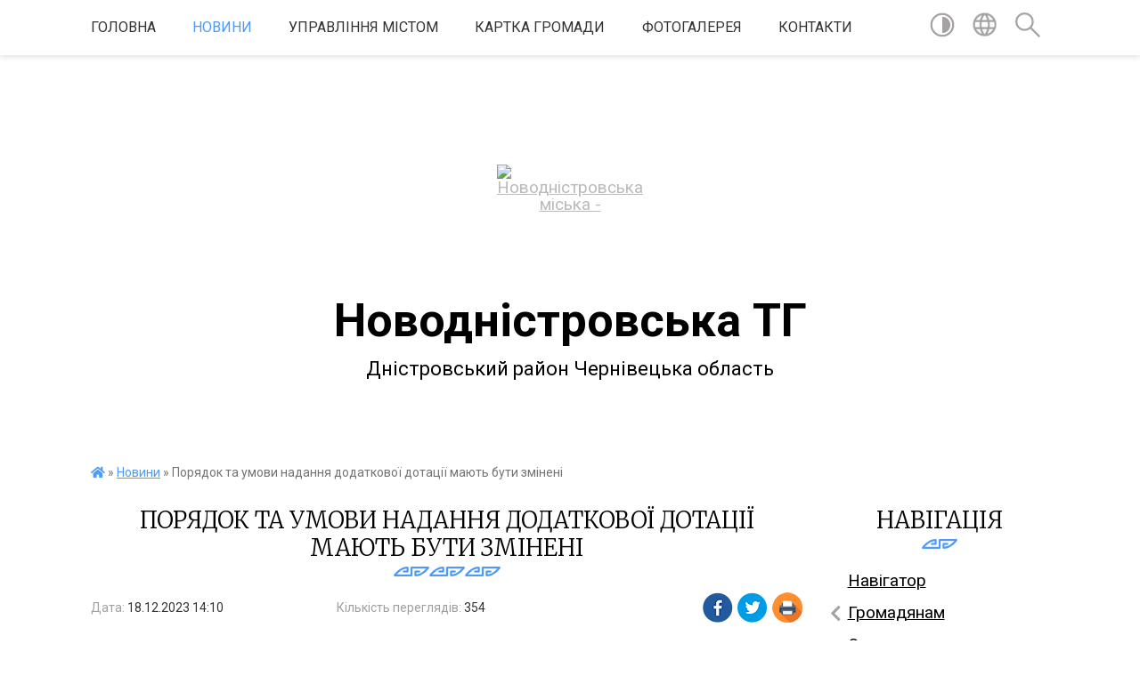

--- FILE ---
content_type: text/html; charset=UTF-8
request_url: https://novod-rada.gov.ua/news/1702901510/
body_size: 15885
content:
<!DOCTYPE html>
<html lang="uk">
<head>
	<!--[if IE]><meta http-equiv="X-UA-Compatible" content="IE=edge"><![endif]-->
	<meta charset="utf-8">
	<meta name="viewport" content="width=device-width, initial-scale=1">
	<!--[if IE]><script>
		document.createElement('header');
		document.createElement('nav');
		document.createElement('main');
		document.createElement('section');
		document.createElement('article');
		document.createElement('aside');
		document.createElement('footer');
		document.createElement('figure');
		document.createElement('figcaption');
	</script><![endif]-->
	<title>Порядок та умови надання додаткової дотації мають бути змінені | Новодністровська ТГ Дністровський район Чернівецька область</title>
	<meta name="description" content="У відповідь на лист Асоціації міст України щодо необхідності здійснення перерахунку індексів податкоспроможності місцевих бюджетів на 2023 рік у зв&amp;rsquo;язку із вилученням &amp;laquo;військового&amp;raquo; ПДФО. . Міністерство фінансів України пов">
	<meta name="keywords" content="Порядок, та, умови, надання, додаткової, дотації, мають, бути, змінені, |, Новодністровська, ТГ, Дністровський, район, Чернівецька, область">

	
		<meta property="og:image" content="https://rada.info/upload/users_files/05398510/2ed5fa9bb2767db32155624e9572742d.jpg">
	<meta property="og:image:width" content="200">
	<meta property="og:image:height" content="120">
			<meta property="og:title" content="Порядок та умови надання додаткової дотації мають бути змінені">
			<meta property="og:description" content="У відповідь на лист Асоціації міст України щодо необхідності здійснення перерахунку індексів податкоспроможності місцевих бюджетів на 2023 рік у зв&amp;rsquo;язку із вилученням &amp;laquo;військового&amp;raquo; ПДФО">
			<meta property="og:type" content="article">
	<meta property="og:url" content="https://novod-rada.gov.ua/news/1702901510/">
		
		<link rel="apple-touch-icon" sizes="57x57" href="https://gromada.org.ua/apple-icon-57x57.png">
	<link rel="apple-touch-icon" sizes="60x60" href="https://gromada.org.ua/apple-icon-60x60.png">
	<link rel="apple-touch-icon" sizes="72x72" href="https://gromada.org.ua/apple-icon-72x72.png">
	<link rel="apple-touch-icon" sizes="76x76" href="https://gromada.org.ua/apple-icon-76x76.png">
	<link rel="apple-touch-icon" sizes="114x114" href="https://gromada.org.ua/apple-icon-114x114.png">
	<link rel="apple-touch-icon" sizes="120x120" href="https://gromada.org.ua/apple-icon-120x120.png">
	<link rel="apple-touch-icon" sizes="144x144" href="https://gromada.org.ua/apple-icon-144x144.png">
	<link rel="apple-touch-icon" sizes="152x152" href="https://gromada.org.ua/apple-icon-152x152.png">
	<link rel="apple-touch-icon" sizes="180x180" href="https://gromada.org.ua/apple-icon-180x180.png">
	<link rel="icon" type="image/png" sizes="192x192"  href="https://gromada.org.ua/android-icon-192x192.png">
	<link rel="icon" type="image/png" sizes="32x32" href="https://gromada.org.ua/favicon-32x32.png">
	<link rel="icon" type="image/png" sizes="96x96" href="https://gromada.org.ua/favicon-96x96.png">
	<link rel="icon" type="image/png" sizes="16x16" href="https://gromada.org.ua/favicon-16x16.png">
	<link rel="manifest" href="https://gromada.org.ua/manifest.json">
	<meta name="msapplication-TileColor" content="#ffffff">
	<meta name="msapplication-TileImage" content="https://gromada.org.ua/ms-icon-144x144.png">
	<meta name="theme-color" content="#ffffff">
	
	
		<meta name="robots" content="">
	
	<link href="https://fonts.googleapis.com/css?family=Merriweather:300|Roboto:400,400i,700,700i&amp;subset=cyrillic-ext" rel="stylesheet">

    <link rel="preload" href="https://cdnjs.cloudflare.com/ajax/libs/font-awesome/5.9.0/css/all.min.css" as="style">
	<link rel="stylesheet" href="https://cdnjs.cloudflare.com/ajax/libs/font-awesome/5.9.0/css/all.min.css" integrity="sha512-q3eWabyZPc1XTCmF+8/LuE1ozpg5xxn7iO89yfSOd5/oKvyqLngoNGsx8jq92Y8eXJ/IRxQbEC+FGSYxtk2oiw==" crossorigin="anonymous" referrerpolicy="no-referrer" />
    
	<link rel="preload" href="//gromada.org.ua/themes/pattern/css/styles_vip.css?v=2.38" as="style">
	<link rel="stylesheet" href="//gromada.org.ua/themes/pattern/css/styles_vip.css?v=2.38">
	<link rel="stylesheet" href="//gromada.org.ua/themes/pattern/css/61267/theme_vip.css?v=1768966727">
	
		<!--[if lt IE 9]>
	<script src="https://oss.maxcdn.com/html5shiv/3.7.2/html5shiv.min.js"></script>
	<script src="https://oss.maxcdn.com/respond/1.4.2/respond.min.js"></script>
	<![endif]-->
	<!--[if gte IE 9]>
	<style type="text/css">
		.gradient { filter: none; }
	</style>
	<![endif]-->

</head>
<body class=" right">

	<a href="#top_menu" class="skip-link link" aria-label="Перейти до головного меню (Alt+1)" accesskey="1">Перейти до головного меню (Alt+1)</a>
	<a href="#left_menu" class="skip-link link" aria-label="Перейти до бічного меню (Alt+2)" accesskey="2">Перейти до бічного меню (Alt+2)</a>
    <a href="#main_content" class="skip-link link" aria-label="Перейти до головного вмісту (Alt+3)" accesskey="3">Перейти до текстового вмісту (Alt+3)</a>




	
	<section class="top_nav">
		<div class="wrap">
			<div class="row">
				<div class="grid-80">
					<nav class="main_menu" id="top_menu">
						<ul>
														<li class=" has-sub">
								<a href="https://novod-rada.gov.ua/main/">Головна</a>
																<button onclick="return show_next_level(this);" aria-label="Показати підменю"></button>
																								<ul>
																		<li>
										<a href="https://novod-rada.gov.ua/mapa-sajtu-11-13-30-12-01-2023/">Мапа сайту</a>
																													</li>
																										</ul>
															</li>
														<li class="active">
								<a href="https://novod-rada.gov.ua/news/">Новини</a>
																							</li>
														<li class=" has-sub">
								<a href="https://novod-rada.gov.ua/golova-gromadi-13-14-35-23-03-2019/">Управління містом</a>
																<button onclick="return show_next_level(this);" aria-label="Показати підменю"></button>
																								<ul>
																		<li class="has-sub">
										<a href="https://novod-rada.gov.ua/miskij-golova-10-48-13-16-01-2023/">Міський голова</a>
																				<button onclick="return show_next_level(this);" aria-label="Показати підменю"></button>
																														<ul>
																						<li>
												<a href="https://novod-rada.gov.ua/rozporyadzhennya-miskogo-golovi-10-52-54-16-01-2023/">Розпорядження міського голови</a>
											</li>
																						<li>
												<a href="https://novod-rada.gov.ua/zvituvannya-11-04-51-16-01-2023/">Звітування</a>
											</li>
																						<li>
												<a href="https://novod-rada.gov.ua/vidznaki-miskogo-golovi-09-29-20-16-12-2025/">Відзнаки міського голови</a>
											</li>
																																</ul>
																			</li>
																		<li class="has-sub">
										<a href="https://novod-rada.gov.ua/miska-rada-deputatskij-korpus-11-06-04-16-01-2023/">Міська рада, депутатський корпус</a>
																				<button onclick="return show_next_level(this);" aria-label="Показати підменю"></button>
																														<ul>
																						<li>
												<a href="https://novod-rada.gov.ua/postijni-deputatski-komisii-12-10-51-16-01-2023/">Постійні депутатські комісії</a>
											</li>
																						<li>
												<a href="https://novod-rada.gov.ua/plenarni-zasidannya-novodnistrovskoi-miskoi-radi-viii-sklikannya-12-12-45-16-01-2023/">Пленарні засідання Новодністровської міської ради VIII скликання</a>
											</li>
																																</ul>
																			</li>
																		<li class="has-sub">
										<a href="https://novod-rada.gov.ua/vikonavchij-komitet-miskoi-radi-11-06-51-16-01-2023/">Виконавчий комітет міської ради</a>
																				<button onclick="return show_next_level(this);" aria-label="Показати підменю"></button>
																														<ul>
																						<li>
												<a href="https://novod-rada.gov.ua/postijni-komisii-12-39-49-16-01-2023/">Постійні комісії</a>
											</li>
																						<li>
												<a href="https://novod-rada.gov.ua/grafik-zasidan-vikonkomu-ta-opriljudnennya-robochih-dokumentiv-12-41-30-16-01-2023/">Графік засідань виконкому та оприлюднення робочих документів</a>
											</li>
																																</ul>
																			</li>
																										</ul>
															</li>
														<li class=" has-sub">
								<a href="https://novod-rada.gov.ua/structure/">Картка громади</a>
																<button onclick="return show_next_level(this);" aria-label="Показати підменю"></button>
																								<ul>
																		<li>
										<a href="https://novod-rada.gov.ua/simvolika-novodnistrovskoi-tg-17-16-36-02-03-2023/">Символіка Новодністровської ТГ</a>
																													</li>
																		<li>
										<a href="https://novod-rada.gov.ua/pro-misto-11-58-59-02-06-2022/">Паспортизація Новодністровської ТГ</a>
																													</li>
																		<li class="has-sub">
										<a href="https://novod-rada.gov.ua/osobistosti-10-29-44-09-12-2022/">Особистості</a>
																				<button onclick="return show_next_level(this);" aria-label="Показати підменю"></button>
																														<ul>
																						<li>
												<a href="https://novod-rada.gov.ua/voni-polyagli-za-ukrainu-16-41-12-11-01-2023/">Вони полягли за Україну</a>
											</li>
																						<li>
												<a href="https://novod-rada.gov.ua/pochesni-gromadyani-mnovodnistrovsk-15-30-37-16-01-2023/">Почесні громадяни м.Новодністровськ</a>
											</li>
																						<li>
												<a href="https://novod-rada.gov.ua/zagalnonacionalna-hvilina-movchannya-15-05-26-06-08-2025/">Загальнонаціональна хвилина мовчання</a>
											</li>
																																</ul>
																			</li>
																		<li>
										<a href="https://novod-rada.gov.ua/mista-pobratimi-13-53-26-31-05-2023/">Міста - побратими</a>
																													</li>
																										</ul>
															</li>
														<li class=" has-sub">
								<a href="javascript:;">Фотогалерея</a>
																<button onclick="return show_next_level(this);" aria-label="Показати підменю"></button>
																								<ul>
																		<li>
										<a href="https://novod-rada.gov.ua/podii-u-svitlinah-16-52-49-20-02-2023/">Події у світлинах</a>
																													</li>
																										</ul>
															</li>
														<li class="">
								<a href="https://novod-rada.gov.ua/feedback/">Контакти</a>
																							</li>
													</ul>
					</nav>
					&nbsp;
					<button class="menu-button" id="open-button"><i class="fas fa-bars"></i> Меню сайту</button>
				</div>
				<div class="grid-20">
					<nav class="special_menu">
						<ul>
															<li class="alt_link"><a href="#" title="Версія для людей з вадами зору" onclick="return set_special('90a7fe7a621ae134aa840b4c28b0137a8d9a6605');"><img class="svg ico" src="//gromada.org.ua/themes/pattern/img/ico/contrast_ico.svg"></a></li>
								<li class="translate_link"><a href="#" class="show_translate" title="Відкрити перекладач"><img class="svg ico" src="//gromada.org.ua/themes/pattern/img/ico/world_ico.svg"></a></li>
								<li><a href="#" class="show_search" title="Показати поле для пошуку"><img class="svg ico" src="//gromada.org.ua/themes/pattern/img/ico/search_ico.svg"></a></li>
													</ul>
					</nav>
					<form action="https://novod-rada.gov.ua/search/" class="search_form">
						<input type="text" name="q" value="" placeholder="Пошук..." aria-label="Введіть пошукову фразу" required>
						<button type="submit" name="search" value="y" aria-label="Здійснити пошук"><i class="fa fa-search"></i></button>
					</form>
					<div class="translate_block">
						<div id="google_translate_element"></div>
					</div>
				</div>
				<div class="clearfix"></div>
			</div>
		</div>
	</section>

	<header>
		<div class="wrap">
			<div class="logo">
				<a href="https://novod-rada.gov.ua/" id="logo" class="form_0">
					<img src="https://rada.info/upload/users_files/05398510/gerb/800px-Coat_of_Arms_of_Novodnistrovsk.svg.png" alt="Новодністровська міська - ">
				</a>
			</div>
			<div class="title">
				<div class="slogan_1">Новодністровська ТГ</div><br>
				<div class="slogan_2">Дністровський район Чернівецька область</div>
			</div>
		</div>
	</header>

	<div class="wrap">
				
		<section class="bread_crumbs">
		<div xmlns:v="http://rdf.data-vocabulary.org/#"><a href="https://novod-rada.gov.ua/" title="Головна сторінка"><i class="fas fa-home"></i></a> &raquo; <a href="https://novod-rada.gov.ua/news/" aria-current="page">Новини</a>  &raquo; <span>Порядок та умови надання додаткової дотації мають бути змінені</span></div>
	</section>
	
	<section class="center_block">
		<div class="row">
			<div class="grid-25 fr">
				<aside>
				
									
					<div class="sidebar_title" id="left_menu">Навігація</div>
					
					<nav class="sidebar_menu">
						<ul>
														<li class="">
								<a href="https://novod-rada.gov.ua/navigator-16-27-10-20-02-2023/">Навігатор</a>
																							</li>
														<li class=" has-sub">
								<a href="https://novod-rada.gov.ua/zagalna-informaciya-12-56-59-23-03-2019/">Громадянам</a>
																<button onclick="return show_next_level(this);" aria-label="Показати підменю"></button>
																								<ul>
																		<li class=" has-sub">
										<a href="https://novod-rada.gov.ua/cnap-11-44-19-21-10-2022/">Управління ЦНАП</a>
																				<button onclick="return show_next_level(this);" aria-label="Показати підменю"></button>
																														<ul>
																						<li><a href="https://novod-rada.gov.ua/perelik-administrativnih-poslug-yaki-nadajutsya-cherez-cnap-novodnistrovskoi-miskoi-radi-09-33-34-21-03-2024/">Перелік адміністративних послуг</a></li>
																						<li><a href="https://novod-rada.gov.ua/upravlinnya-cnap-16-21-43-28-01-2025/">Структура Управління ЦНАП</a></li>
																																</ul>
																			</li>
																		<li class="">
										<a href="https://novod-rada.gov.ua/zvernennya-gromadyan-11-45-44-21-10-2022/">Корисна інформація для практичного використання</a>
																													</li>
																		<li class=" has-sub">
										<a href="https://novod-rada.gov.ua/gromadyanam-13-27-05-11-01-2023/">Рада з питань ВПО</a>
																				<button onclick="return show_next_level(this);" aria-label="Показати підменю"></button>
																														<ul>
																						<li><a href="https://novod-rada.gov.ua/dokumenti-radi-z-pitan-vpo-09-38-50-21-03-2024/">Документи Ради з питань ВПО</a></li>
																																</ul>
																			</li>
																		<li class=" has-sub">
										<a href="https://novod-rada.gov.ua/dostup-do-publichnoi-informacii-15-13-41-11-01-2023/">Доступ до публічної інформації</a>
																				<button onclick="return show_next_level(this);" aria-label="Показати підменю"></button>
																														<ul>
																						<li><a href="https://novod-rada.gov.ua/zviti-schodo-rozglyadu-zapitiv-na-dostup-do-publichnoi-informacii-16-57-28-20-01-2026/">Звіти щодо розгляду запитів на доступ до публічної інформації</a></li>
																																</ul>
																			</li>
																		<li class="">
										<a href="https://novod-rada.gov.ua/rada-bezbarernosti-16-19-50-06-10-2025/">Рада безбар'єрності</a>
																													</li>
																		<li class="">
										<a href="https://novod-rada.gov.ua/ochischennya-vladi-11-47-47-06-06-2025/">Очищення влади</a>
																													</li>
																		<li class="">
										<a href="https://novod-rada.gov.ua/vidkriti-dani-11-51-18-06-06-2025/">Відкриті дані</a>
																													</li>
																										</ul>
															</li>
														<li class="">
								<a href="https://novod-rada.gov.ua/ogoloshennya-18-06-41-23-03-2019/">Оголошення</a>
																							</li>
														<li class="">
								<a href="https://novod-rada.gov.ua/docs/">Архів документів</a>
																							</li>
														<li class=" has-sub">
								<a href="https://novod-rada.gov.ua/deputatskij-korpus-17-46-06-23-03-2019/">Виконавчі органи Новодністровської міської ради</a>
																<button onclick="return show_next_level(this);" aria-label="Показати підменю"></button>
																								<ul>
																		<li class=" has-sub">
										<a href="https://novod-rada.gov.ua/finansove-upravlinnya-11-09-02-14-02-2023/">Фінансове управління</a>
																				<button onclick="return show_next_level(this);" aria-label="Показати підменю"></button>
																														<ul>
																						<li><a href="https://novod-rada.gov.ua/struktura-finansovogo-upravlinnya-miskoi-radi-16-55-08-28-01-2025/">Структура фінансового управління міської ради</a></li>
																																</ul>
																			</li>
																		<li class=" has-sub">
										<a href="https://novod-rada.gov.ua/dokumenti-radi-17-20-17-30-05-2022/">Відділ інвестицій та євроінтеграції</a>
																				<button onclick="return show_next_level(this);" aria-label="Показати підменю"></button>
																														<ul>
																						<li><a href="https://novod-rada.gov.ua/zvorotnij-zvyazok-14-41-38-08-02-2023/">Зворотній зв'язок</a></li>
																						<li><a href="https://novod-rada.gov.ua/proekti-rishen-16-24-09-27-10-2022/">Інвестиційні об'єкти</a></li>
																						<li><a href="https://novod-rada.gov.ua/protokoli-16-26-46-27-10-2022/">Проєкти в роботі</a></li>
																						<li><a href="https://novod-rada.gov.ua/golosuvannya-16-27-13-27-10-2022/">Виконані проєкти</a></li>
																																</ul>
																			</li>
																		<li class=" has-sub">
										<a href="https://novod-rada.gov.ua/viddil-ekonomiki-ta-upravlinnya-komunalnim-majnom-12-45-32-24-03-2023/">Відділ економіки та управління комунальним майном</a>
																				<button onclick="return show_next_level(this);" aria-label="Показати підменю"></button>
																														<ul>
																						<li><a href="https://novod-rada.gov.ua/socialnoekonomichnij-rozvitok-12-24-29-19-04-2023/">Соціально-економічний розвиток</a></li>
																						<li><a href="https://novod-rada.gov.ua/pidpriemnictvo-12-25-03-19-04-2023/">Підприємництво</a></li>
																						<li><a href="https://novod-rada.gov.ua/komunalne-majno-12-26-38-19-04-2023/">Комунальне майно: оренда, приватизація</a></li>
																						<li><a href="https://novod-rada.gov.ua/miscevi-podatki-ta-zbori-14-56-06-28-02-2023/">Місцеві податки та збори</a></li>
																						<li><a href="https://novod-rada.gov.ua/tarifna-politika-12-31-08-19-04-2023/">Тарифна політика</a></li>
																						<li><a href="https://novod-rada.gov.ua/derzhavni-zakupivli-12-32-49-19-04-2023/">Державні закупівлі</a></li>
																						<li><a href="https://novod-rada.gov.ua/promislovist-12-33-09-19-04-2023/">Промисловість</a></li>
																						<li><a href="https://novod-rada.gov.ua/regulyatorna-politika-12-34-14-19-04-2023/">Регуляторна політика</a></li>
																																</ul>
																			</li>
																		<li class=" has-sub">
										<a href="https://novod-rada.gov.ua/viddil-arhitekturi-mistobuduvannya-zemelnih-vidnosin-ta-ekologii-10-42-58-14-02-2023/">Відділ архітектури, містобудування, земельних відносин та екології</a>
																				<button onclick="return show_next_level(this);" aria-label="Показати підменю"></button>
																														<ul>
																						<li><a href="https://novod-rada.gov.ua/podatki-ta-zbori-09-55-00-15-02-2023/">Податки та збори</a></li>
																						<li><a href="https://novod-rada.gov.ua/struktura-viddilu-arhitekturi-mistobuduvannya-zemelnih-vidnosin-ta-ekologii-14-59-08-29-04-2025/">Положення про відділ, структура, зворотний зв'язок</a></li>
																						<li><a href="https://novod-rada.gov.ua/vidani-dozvoli-15-25-16-29-04-2025/">Містобудівна документація</a></li>
																																</ul>
																			</li>
																		<li class=" has-sub">
										<a href="https://novod-rada.gov.ua/viddil-gumanitarnoi-politiki-10-24-52-14-02-2023/">Відділ гуманітарної політики</a>
																				<button onclick="return show_next_level(this);" aria-label="Показати підменю"></button>
																														<ul>
																						<li><a href="https://novod-rada.gov.ua/zdo-radist-15-37-29-16-02-2023/">ЗДО "Радість"</a></li>
																						<li><a href="https://novod-rada.gov.ua/zdo-romashka-16-23-42-16-02-2023/">ЗДО "Ромашка"</a></li>
																						<li><a href="https://novod-rada.gov.ua/struktura-viddilu-zvorotnij-zvyazok-11-28-53-09-05-2025/">Структура відділу, зворотний зв'язок</a></li>
																						<li><a href="https://novod-rada.gov.ua/opornij-zaklad-zagalnoi-serednoi-osviti-novodnistrovska-gimnaziya-09-40-45-05-12-2025/">ОЗЗСО "Новодністровська гімназія"</a></li>
																						<li><a href="https://novod-rada.gov.ua/novodnistrovskij-zzso-ii-iii-st-09-42-29-05-12-2025/">Новодністровський ЗЗСО ІІ - ІІІ ст.</a></li>
																						<li><a href="https://novod-rada.gov.ua/ku-novodnistrovskij-budinok-dityachoi-tvorchosti-09-44-37-05-12-2025/">КУ "Новодністровський будинок дитячої творчості"</a></li>
																																</ul>
																			</li>
																		<li class=" has-sub">
										<a href="https://novod-rada.gov.ua/viddil-kulturi-12-40-11-13-02-2023/">Відділ культури</a>
																				<button onclick="return show_next_level(this);" aria-label="Показати підменю"></button>
																														<ul>
																						<li><a href="https://novod-rada.gov.ua/strukturni-pidrozdili-viddilu-kulturi-novodnistrovskoi-miskoi-radi-15-05-56-18-12-2023/">Структура відділу</a></li>
																																</ul>
																			</li>
																		<li class="">
										<a href="https://novod-rada.gov.ua/viddil-molodi-ta-sportu-10-25-45-14-02-2023/">Відділ молоді та спорту</a>
																													</li>
																		<li class=" has-sub">
										<a href="https://novod-rada.gov.ua/upravlinnya-praci-ta-socialnogo-zahistu-naselennya-10-26-34-14-02-2023/">Відділ соціального захисту населення та ветеранської політики</a>
																				<button onclick="return show_next_level(this);" aria-label="Показати підменю"></button>
																														<ul>
																						<li><a href="https://novod-rada.gov.ua/struktura-upravlinnya-praci-ta-socialnogo-zahistu-naselennya-12-41-27-30-01-2025/">Структура відділу соціального захисту населення та ветеранської політики</a></li>
																																</ul>
																			</li>
																		<li class=" has-sub">
										<a href="https://novod-rada.gov.ua/viddil-z-pitan-nadzvichajnih-situacij-civilnogo-zahistu-naselennya-mobilizacijnoi-roboti-ta-vijskovooblikovogo-stolu-10-43-24-14-02-2023/">Відділ з питань надзвичайних ситуацій, цивільного захисту населення, мобілізаційної роботи та військово-облікового столу</a>
																				<button onclick="return show_next_level(this);" aria-label="Показати підменю"></button>
																														<ul>
																						<li><a href="https://novod-rada.gov.ua/komisiya-z-pitan-teb-ta-ns-novodnistrovskoi-miskoi-radi-15-41-30-02-04-2024/">Комісія з питань ТЕБ та НС Новодністровської міської ради</a></li>
																																</ul>
																			</li>
																		<li class=" has-sub">
										<a href="https://novod-rada.gov.ua/viddil-organizacijnoi-roboti-ta-zv’yazkiv-iz-gromadskistju-10-27-16-14-02-2023/">Відділ організаційної роботи та зв’язків із громадськістю</a>
																				<button onclick="return show_next_level(this);" aria-label="Показати підменю"></button>
																														<ul>
																						<li><a href="https://novod-rada.gov.ua/kvartirnij-oblik-14-44-20-16-02-2023/">Квартирний облік</a></li>
																						<li><a href="https://novod-rada.gov.ua/dilovodstvo-15-23-28-16-02-2023/">Діловодство</a></li>
																						<li><a href="https://novod-rada.gov.ua/struktura-viddilu-zvorotnij-zvyazok-15-50-30-05-05-2025/">Структура відділу, зворотний зв'язок</a></li>
																																</ul>
																			</li>
																		<li class=" has-sub">
										<a href="https://novod-rada.gov.ua/juridichnij-viddil-10-29-35-14-02-2023/">Юридичний відділ</a>
																				<button onclick="return show_next_level(this);" aria-label="Показати підменю"></button>
																														<ul>
																						<li><a href="https://novod-rada.gov.ua/reestr-galuzevih-mizhgaluzevih-teritorialnih-ugod-kolektivnih-dogovoriv-zmin-i-dopovnen-do-nih-16-35-25-24-09-2025/">Реєстр галузевих (міжгалузевих), територіальних угод, колективних договорів, змін і доповнень до них</a></li>
																																</ul>
																			</li>
																		<li class=" has-sub">
										<a href="https://novod-rada.gov.ua/sluzhba-u-spravah-ditej-10-28-25-14-02-2023/">Служба у справах дітей</a>
																				<button onclick="return show_next_level(this);" aria-label="Показати підменю"></button>
																														<ul>
																						<li><a href="https://novod-rada.gov.ua/zvorotnij-zvyazok-15-35-49-29-04-2025/">Зворотний зв'язок</a></li>
																						<li><a href="https://novod-rada.gov.ua/informaciya-dlya-gromadyan-10-15-01-19-03-2024/">Інформація для громадян</a></li>
																						<li><a href="https://novod-rada.gov.ua/ustanovchi-dokumenti-10-36-00-19-03-2024/">Установчі документи Служби у справах дітей</a></li>
																																</ul>
																			</li>
																		<li class="">
										<a href="https://novod-rada.gov.ua/viddil-z-pitan-kadrovoi-roboti-10-29-10-14-02-2023/">Відділ з питань кадрової роботи</a>
																													</li>
																		<li class="">
										<a href="https://novod-rada.gov.ua/viddil-vedennya-derzhavnogo-reestru-viborciv-16-41-29-28-01-2025/">Відділ ведення Державного реєстру виборців</a>
																													</li>
																		<li class="">
										<a href="https://novod-rada.gov.ua/viddil-obliku-i-zvitnosti-novodnistrovskoi-miskoi-radi-08-48-24-29-01-2025/">Відділ обліку і звітності</a>
																													</li>
																		<li class="">
										<a href="https://novod-rada.gov.ua/upravlinnya-cnap-13-18-17-24-11-2025/">Управління ЦНАП</a>
																													</li>
																		<li class="">
										<a href="https://novod-rada.gov.ua/arhivnij-viddil-16-55-35-30-01-2025/">Архівний відділ</a>
																													</li>
																		<li class="">
										<a href="https://novod-rada.gov.ua/dogovirnij-viddil-11-43-17-06-01-2026/">Договірний відділ</a>
																													</li>
																										</ul>
															</li>
														<li class=" has-sub">
								<a href="https://novod-rada.gov.ua/komunalni-pidpriemstva-novodnistrovskoi-tg-17-01-29-14-02-2023/">Комунальні підприємства та установи Новодністровської ТГ</a>
																<button onclick="return show_next_level(this);" aria-label="Показати підменю"></button>
																								<ul>
																		<li class=" has-sub">
										<a href="https://novod-rada.gov.ua/dkp-upravlinnya-teplovodokanal-10-52-50-15-02-2023/">ДКП "Управління "Тепловодоканал"</a>
																				<button onclick="return show_next_level(this);" aria-label="Показати підменю"></button>
																														<ul>
																						<li><a href="https://novod-rada.gov.ua/finansovi-plani-zviti-17-12-09-27-03-2024/">Фінансові плани, звіти</a></li>
																																</ul>
																			</li>
																		<li class=" has-sub">
										<a href="https://novod-rada.gov.ua/knp-centr-pmsd-m-novodnistrovsk-10-54-12-15-02-2023/">КНП «Центр ПМСД м. Новодністровськ»</a>
																				<button onclick="return show_next_level(this);" aria-label="Показати підменю"></button>
																														<ul>
																						<li><a href="https://novod-rada.gov.ua/111-10-17-16-26-12-2023/">Державні закупівлі</a></li>
																						<li><a href="https://novod-rada.gov.ua/finansovi-plani-zviti-11-30-32-26-12-2023/">Фінансові плани, звіти</a></li>
																						<li><a href="https://novod-rada.gov.ua/zalishki-likarskih-zasobiv-ta-medichnih-virobiv-17-29-10-30-09-2025/">Залишки лікарських засобів та медичних виробів</a></li>
																																</ul>
																			</li>
																		<li class=" has-sub">
										<a href="https://novod-rada.gov.ua/knp-novodnistrovska-poliklinika-10-54-32-15-02-2023/">КНП «Новодністровська поліклініка»</a>
																				<button onclick="return show_next_level(this);" aria-label="Показати підменю"></button>
																														<ul>
																						<li><a href="https://novod-rada.gov.ua/finansovi-plani-zviti-16-41-54-27-03-2024/">Фінансові плани, звіти</a></li>
																																</ul>
																			</li>
																		<li class=" has-sub">
										<a href="https://novod-rada.gov.ua/kp-novodnistrovskij-miskij-rinok-10-55-13-15-02-2023/">КП «Новодністровський міський ринок»</a>
																				<button onclick="return show_next_level(this);" aria-label="Показати підменю"></button>
																														<ul>
																						<li><a href="https://novod-rada.gov.ua/finansovi-plani-zviti-16-55-15-27-03-2024/">Фінансові плани, звіти</a></li>
																																</ul>
																			</li>
																		<li class=" has-sub">
										<a href="https://novod-rada.gov.ua/ku-centr-nadannya-socialnih-poslug-10-57-24-15-02-2023/">КУ "Центр надання соціальних послуг"</a>
																				<button onclick="return show_next_level(this);" aria-label="Показати підменю"></button>
																														<ul>
																						<li><a href="https://novod-rada.gov.ua/marshrut-poslug-mentalnogo-zdorovya-ta-inshih-poslug-u-novodnistrovskij-gromadi-15-20-37-06-10-2025/">Маршрут послуг ментального здоров`я та інших послуг у Новодністровській громаді</a></li>
																																</ul>
																			</li>
																		<li class="">
										<a href="https://novod-rada.gov.ua/ku-centr-profesijnogo-rozvitku-pedagogichnih-pracivnikiv-10-59-02-15-02-2023/">КУ «Центр професійного розвитку педагогічних працівників»</a>
																													</li>
																		<li class=" has-sub">
										<a href="https://novod-rada.gov.ua/kp-trk-na-svoij-hvili-10-59-25-15-02-2023/">КП «ТРК «На своїй хвилі»</a>
																				<button onclick="return show_next_level(this);" aria-label="Показати підменю"></button>
																														<ul>
																						<li><a href="https://novod-rada.gov.ua/finansovi-plani-zviti-17-02-46-27-03-2024/">Фінансові плани, звіти</a></li>
																																</ul>
																			</li>
																		<li class="">
										<a href="https://novod-rada.gov.ua/tov-avanti-15-32-37-11-04-2023/">ТОВ "Аванті+"</a>
																													</li>
																										</ul>
															</li>
														<li class=" has-sub">
								<a href="https://novod-rada.gov.ua/derzhavni-organi-vladi-10-45-05-12-01-2023/">Представництва державних органів влади</a>
																<button onclick="return show_next_level(this);" aria-label="Показати підменю"></button>
																								<ul>
																		<li class="">
										<a href="https://novod-rada.gov.ua/derzhpraci-11-15-04-23-01-2023/">Держпраці</a>
																													</li>
																		<li class="">
										<a href="https://novod-rada.gov.ua/pensijnij-fond-ukraini-10-45-34-12-01-2023/">Пенсійний Фонд України</a>
																													</li>
																		<li class="">
										<a href="https://novod-rada.gov.ua/derzhavna-podatkova-sluzhba-ukraini-10-46-14-12-01-2023/">Державна податкова служба України</a>
																													</li>
																		<li class="">
										<a href="https://novod-rada.gov.ua/derzhavna-sluzhba-ukraini-z-nadzvichajnih-situacij-10-48-08-12-01-2023/">Державна служба України з надзвичайних ситуацій</a>
																													</li>
																		<li class="">
										<a href="https://novod-rada.gov.ua/derzhavna-sluzhba-zajnyatosti-10-50-15-12-01-2023/">Державна служба зайнятості</a>
																													</li>
																		<li class="">
										<a href="https://novod-rada.gov.ua/sistema-bezoplatnoi-pravnichoi-dopomogi-14-38-31-26-12-2024/">Система безоплатної правничої допомоги</a>
																													</li>
																										</ul>
															</li>
														<li class=" has-sub">
								<a href="https://novod-rada.gov.ua/miskij-bjudzhet-14-51-01-28-02-2023/">Міський бюджет</a>
																<button onclick="return show_next_level(this);" aria-label="Показати підменю"></button>
																								<ul>
																		<li class="">
										<a href="https://novod-rada.gov.ua/bjudzhet-dlya-gromadyan-14-51-44-28-02-2023/">Бюджет для громадян</a>
																													</li>
																		<li class="">
										<a href="https://novod-rada.gov.ua/rishennya-pro-miskij-bjudzhet-14-52-46-28-02-2023/">Рішення про міський бюджет</a>
																													</li>
																		<li class="">
										<a href="https://novod-rada.gov.ua/informaciya-pro-vikonannya-bjudzhetu-14-53-32-28-02-2023/">Інформація про виконання бюджету</a>
																													</li>
																		<li class="">
										<a href="https://novod-rada.gov.ua/miski-cilovi-programi-14-54-13-28-02-2023/">Міські цільові програми</a>
																													</li>
																		<li class=" has-sub">
										<a href="https://novod-rada.gov.ua/programnocilovij-metod-14-54-49-28-02-2023/">Програмно-цільовий метод</a>
																				<button onclick="return show_next_level(this);" aria-label="Показати підменю"></button>
																														<ul>
																						<li><a href="https://novod-rada.gov.ua/2022-rik-15-27-19-30-03-2023/">Паспорти бюджетних програм</a></li>
																						<li><a href="https://novod-rada.gov.ua/zviti-pro-vikonannya-cilovih-program-2022-roku-10-46-17-31-03-2023/">Звіти про виконання бюджетних програм 2022 року</a></li>
																																</ul>
																			</li>
																		<li class="">
										<a href="https://novod-rada.gov.ua/rekviziti-rahunkiv-dlya-obliku-podatkiv-ta-zboriv-derzhavnogo-ta-miscevogo-bjudzhetiv-po-novodnistrovskij-tg-14-59-58-28-02-2023/">Реквізити рахунків для обліку податків та зборів державного та місцевого бюджетів по Новодністровській ТГ</a>
																													</li>
																										</ul>
															</li>
														<li class=" has-sub">
								<a href="https://novod-rada.gov.ua/ochischennya-vladi-12-54-51-19-03-2024/">Очищення влади</a>
																<button onclick="return show_next_level(this);" aria-label="Показати підменю"></button>
																								<ul>
																		<li class="">
										<a href="https://novod-rada.gov.ua/normativnopravova-baza-13-03-47-19-03-2024/">Нормативно-правова база</a>
																													</li>
																		<li class="">
										<a href="https://novod-rada.gov.ua/informaciya-pro-perevirki-14-03-10-19-03-2024/">Інформація про перевірки</a>
																													</li>
																										</ul>
															</li>
													</ul>
						
												
					</nav>

											<div class="sidebar_title">Публічні закупівлі</div>	
<div class="petition_block">

		<p><a href="https://novod-rada.gov.ua/prozorro/" title="Публічні закупівлі Прозорро"><img src="//gromada.org.ua/themes/pattern/img/prozorro_logo.png?v=2025" alt="Prozorro"></a></p>
	
		<p><a href="https://novod-rada.gov.ua/openbudget/" title="Відкритий бюджет"><img src="//gromada.org.ua/themes/pattern/img/openbudget_logo.png?v=2025" alt="OpenBudget"></a></p>
	
		<p><a href="https://novod-rada.gov.ua/plans/" title="План державних закупівель"><img src="//gromada.org.ua/themes/pattern/img/plans_logo.png?v=2025" alt="План державних закупівель"></a></p>
	
</div>									
											<div class="sidebar_title">Особистий кабінет користувача</div>

<div class="petition_block">

		<div class="alert alert-warning">
		Ви не авторизовані. Для того, щоб мати змогу створювати або підтримувати петиції, взяти участь в громадських обговореннях<br>
		<a href="#auth_petition" class="open-popup add_petition btn btn-yellow btn-small btn-block" style="margin-top: 10px;"><i class="fa fa-user"></i> авторизуйтесь</a>
	</div>
		
			<h2 style="margin: 30px 0;">Система петицій</h2>
		
					<div class="none_petition">Немає петицій, за які можна голосувати</div>
						
		
	
</div>
					
					
					
											<div class="sidebar_title">Звернення до посадовця</div>

<div class="appeals_block">

	
		
		<div class="row sidebar_persons">
						<div class="grid-30">
				<div class="one_sidebar_person">
					<div class="img"><a href="https://novod-rada.gov.ua/persons/1346/"><img src="https://rada.info/upload/users_files/05398510/deputats/цимбалюк.jpg" alt="Цимбалюк Наталя Олександрівна - міський голова"></a></div>
					<div class="title"><a href="https://novod-rada.gov.ua/persons/1346/">Цимбалюк Наталя Олександрівна</a></div>
				</div>
			</div>
									<div class="grid-30">
				<div class="one_sidebar_person">
					<div class="img"><a href="https://novod-rada.gov.ua/persons/1347/"><img src="https://rada.info/upload/users_files/05398510/deputats/бортн_1.jpg" alt="Бортнік Анастасія Миколаївна - керуючий справами виконавчого комітету"></a></div>
					<div class="title"><a href="https://novod-rada.gov.ua/persons/1347/">Бортнік Анастасія Миколаївна</a></div>
				</div>
			</div>
									<div class="clearfix"></div>
		</div>

						
				<p class="center appeal_cabinet"><a href="#auth_person" class="alert-link open-popup"><i class="fas fa-unlock-alt"></i> Кабінет посадової особи</a></p>
			
	
</div>					
										<div id="banner_block">

						<p><a rel="nofollow" href="https://www.ukc.gov.ua/"><img alt="Фото без опису" src="https://rada.info/upload/users_files/05398510/183884f6ba3ee58e8553508078699318.jpg" style="width: 800px; height: 216px;" /></a><a rel="nofollow" href="https://www.rada.gov.ua/"><img alt="Фото без опису" src="https://rada.info/upload/users_files/05398510/6248cc509be3ac19815df3439c6e0b99.jpg" style="width: 800px; height: 242px;" /></a><a rel="nofollow" href="https://www.kmu.gov.ua/"><img alt="Фото без опису" src="https://rada.info/upload/users_files/05398510/7b12d347d92f809d62cae717c39d4d26.jpg" style="width: 800px; height: 199px;" /></a></p>

<p><a rel="nofollow" href="https://bukrada.gov.ua/"><img alt="Фото без опису" src="https://rada.info/upload/users_files/05398510/c3d3ab9a310d3a6f71fd1a53745fa794.jpg" style="width: 800px; height: 342px;" /></a></p>

<p><a rel="nofollow" href="https://bukoda.gov.ua/"><img alt="Фото без опису" src="https://rada.info/upload/users_files/05398510/31c997173a6c97725eac94ac4a74d7a2.jpg" style="width: 800px; height: 324px;" /></a></p>

<p><a rel="nofollow" href=" https://www.facebook.com/cv.pfu.gov.ua"><img alt="Фото без опису" src="https://rada.info/upload/users_files/05398510/8f371e228db40b4938bb2a4fe36de267.jpg" style="width: 800px; height: 298px;" /></a></p>

<p><span style="font-size:18px"><span style="color:#c0392b"><span style="font-family:Georgia,serif"><strong>ПОПЕРЕДНІ ВЕРСІЇ САЙТІВ:</strong></span></span></span></p>

<p>&nbsp;</p>

<p><span style="font-size:14px"><em><strong><span style="font-family:Calibri,sans-serif"><span style="color:#cc3300">червень 2017р. ‑ груден</span></span></strong></em><em><strong><span style="font-family:Calibri,sans-serif"><span style="color:#cc3300">ь 2022р</span>.</span></strong></em></span>&nbsp;<img alt="Фото без опису" src="https://rada.info/upload/users_files/05398510/9e10452f1537a47fe865eb9a20acc50e.gif" style="width:50px; height:32px" /></p>

<p><a rel="nofollow" href="http://miska-rada.pp.ua/"><img alt="Фото без опису" src="https://rada.info/upload/users_files/05398510/b9eaa459b7e08ab28ad2b75faabfb74e.jpg" style="width: 800px; height: 277px;" /></a></p>

<p class="MsoNoSpacing"><span style="color:#cc3300"><strong><em><span style="font-size:14px"><span style="font-family:Calibri,sans-serif">травень 2017р. - вересень 2011р.</span></span><span style="font-size:18px"><span style="font-family:Calibri,sans-serif"><img alt="Фото без опису" src="https://rada.info/upload/users_files/05398510/83af13720fe23efd38ddcc0f181dfbfb.gif" style="width:50px; height:32px" /></span></span></em></strong></span></p>

<p class="MsoNoSpacing"><span style="color:#cc3300"><strong><em><span style="font-size:18px"><span style="font-family:Calibri,sans-serif"><a rel="nofollow" href="http://old.miska-rada.pp.ua/"><img alt="Фото без опису" src="https://rada.info/upload/users_files/05398510/b3c74fad0680fa252af5bb1cb2926e37.jpg" style="width: 800px; height: 318px;" /></a></span></span></em></strong></span></p>

<div class="youtube-embed-wrapper" style="position:relative;padding-bottom:56.25%;padding-top:30px;height:0;overflow:hidden">&nbsp;</div>
						<div class="clearfix"></div>

						
						<div class="clearfix"></div>

					</div>
				
				</aside>
			</div>
			<div class="grid-75">

				<main id="main_content">

																		<h1>Порядок та умови надання додаткової дотації мають бути змінені</h1>


<div class="row ">
	<div class="grid-30 one_news_date">
		Дата: <span>18.12.2023 14:10</span>
	</div>
	<div class="grid-30 one_news_count">
		Кількість переглядів: <span>354</span>
	</div>
		<div class="grid-30 one_news_socials">
		<button class="social_share" data-type="fb"><img src="//gromada.org.ua/themes/pattern/img/share/fb.png"></button>
		<button class="social_share" data-type="tw"><img src="//gromada.org.ua/themes/pattern/img/share/tw.png"></button>
		<button class="print_btn" onclick="window.print();"><img src="//gromada.org.ua/themes/pattern/img/share/print.png"></button>
	</div>
		<div class="clearfix"></div>
</div>

<hr>

<p style="text-align:justify"><img alt="Фото без опису"  alt="" src="https://rada.info/upload/users_files/05398510/2ed5fa9bb2767db32155624e9572742d.jpg" style="width: 800px; height: 480px;" /><span style="font-size:12pt"><span style="background:white"><span style="vertical-align:baseline"><span style="font-family:&quot;Times New Roman&quot;,serif"><span style="color:black">У відповідь на <a href="http://vlada.pp.ua/goto/aHR0cHM6Ly9hdWMub3JnLnVhL25vdnluYS9jaGVyZXotdnlsdWNoZW5ueWEtdml5c2tvdm9nby1wZGZvLXBva2F6bnlreS1iYXpvdm95aS10YS1yZXZlcnNub3lpLWRvdGFjaXktMjAyMy1yb2t1LW1heXV0/" target="_blank" rel="nofollow" style="color:#0563c1; text-decoration:underline"><span style="color:black"><span style="text-decoration:none"><span style="text-underline:none">лист Асоціації міст України щодо необхідності здійснення перерахунку індексів податкоспроможності місцевих бюджетів на 2023 рік у зв&rsquo;язку із вилученням &laquo;військового&raquo; ПДФО</span></span></span></a></span></span></span></span></span></p>

<p style="text-align:justify"><span style="font-size:12pt"><span style="background:white"><span style="vertical-align:baseline"><span style="font-family:&quot;Times New Roman&quot;,serif"><span style="color:black">Міністерство фінансів України повідомило, що для недопущення розбалансування місцевих бюджетів у зв&rsquo;язку із зарахуванням з 01.10.2023 &laquo;військового&raquo; ПДФО до державного бюджету <a href="http://vlada.pp.ua/goto/aHR0cHM6Ly9hdWMub3JnLnVhL3NpdGVzL2RlZmF1bHQvZmlsZXMvbHlzdC12aWRwb3ZpZF9taW5maW5hX3NoY2hvZG9fdnlyaXZueXV2YW5ueWEtMjAyMy5wZGY=/" target="_blank" rel="nofollow" style="color:#0563c1; text-decoration:underline" target="_blank"><span style="color:black"><span style="text-decoration:none"><span style="text-underline:none">заплановані зміни до Порядку та умов надання додаткової дотації на здійснення повноважень органів місцевого самоврядування</span></span></span></a> на деокупованих, тимчасово окупованих та інших територіях України, що зазнали негативного впливу у зв&rsquo;язку з повномасштабною збройною агресією рф, затвердженого урядовою постановою <a href="https://zakon.rada.gov.ua/laws/show/1477-2022-%D0%BF#n9" style="color:#0563c1; text-decoration:underline"><span style="color:black"><span style="text-decoration:none"><span style="text-underline:none">№1477</span></span></span></a>.</span></span></span></span></span></p>

<p style="text-align:start"><span style="font-size:12pt"><span style="background:white"><span style="vertical-align:baseline"><span style="box-sizing:border-box"><span style="font-variant-ligatures:normal"><span style="text-decoration-thickness:initial"><span style="text-decoration-style:initial"><span style="text-decoration-color:initial"><span style="font-family:&quot;Times New Roman&quot;,serif"><span style="color:black">Заплановані зміни передбачатимуть механізм компенсації місцевим бюджетам</span><span style="color:black">:</span></span></span></span></span></span></span></span></span></span></p>

<p style="text-align:justify"><span style="font-size:12pt"><span style="background:white"><span style="vertical-align:baseline"><span style="box-sizing:border-box"><span style="font-variant-ligatures:normal"><span style="text-decoration-thickness:initial"><span style="text-decoration-style:initial"><span style="text-decoration-color:initial"><span style="font-family:&quot;Times New Roman&quot;,serif"><span style="color:black">- перерахованої у жовтні-листопаді та визначеної до перерахування у грудні 2023 року реверсної дотації;</span></span></span></span></span></span></span></span></span></span></p>

<p style="text-align:justify"><span style="font-size:12pt"><span style="background:white"><span style="vertical-align:baseline"><span style="box-sizing:border-box"><span style="font-variant-ligatures:normal"><span style="text-decoration-thickness:initial"><span style="text-decoration-style:initial"><span style="text-decoration-color:initial"><span style="font-family:&quot;Times New Roman&quot;,serif"><span style="color:black">- недонадходження податку на доходи фізичних осіб (без надходження податку на доходи фізичних осіб з грошового забезпечення, грошових винагород та інших виплат, одержаних військовослужбовцями та особами рядового і начальницького складу) у жовтні&ndash;листопаді 2023 року порівняно з аналогічним періодом 2022 року.</span></span></span></span></span></span></span></span></span></span></p>

<p style="text-align:justify"><span style="font-size:12pt"><span style="background:white"><span style="vertical-align:baseline"><span style="box-sizing:border-box"><span style="font-variant-ligatures:normal"><span style="text-decoration-thickness:initial"><span style="text-decoration-style:initial"><span style="text-decoration-color:initial"><span style="font-family:&quot;Times New Roman&quot;,serif"><span style="color:black">Асоціація міст України активно <a href="http://vlada.pp.ua/goto/aHR0cHM6Ly9hdWMub3JnLnVhL3NpdGVzL2RlZmF1bHQvZmlsZXMvc2VjdG9ycy91LTEyMDQxL2x5c3RfYW11X3NoY2hvZG9fcHJveWVrdHVfZGVyemhieXVkemhldHUtMjAyNF9yZXllc3RyLjEwMDAwLnBkZg==/" target="_blank" rel="nofollow" style="color:#0563c1; text-decoration:underline"><span style="color:black"><span style="text-decoration:none"><span style="text-underline:none">відстоювала необхідність збереження зарахування &laquo;військового&raquo; ПДФО до місцевих бюджетів</span></span></span></a> передбачення компенсації втрачених доходів місцевим бюджетам з державного бюджету. Завдяки цьому Уряд та Парламент <a href="http://vlada.pp.ua/goto/aHR0cHM6Ly9hdWMub3JnLnVhL25vdnluYS9wYXJsYW1lbnQtdWh2YWx5di11LWRydWdvbXUtY2h5dGFubmktemFrb25vcHJveWVrdC0xMDAzNw==/" target="_blank" rel="nofollow" style="color:#0563c1; text-decoration:underline"><span style="color:black"><span style="text-decoration:none"><span style="text-underline:none">врахували ряд пропозицій Асоціації міст України</span></span></span></a>, спрямованих на збалансування місцевих бюджетів.</span></span></span></span></span></span></span></span></span></span></p>

<p style="text-align:justify"><span style="font-size:12pt"><span style="background:white"><span style="vertical-align:baseline"><span style="font-family:&quot;Times New Roman&quot;,serif"><span style="color:black">Джерело: <a href="http://vlada.pp.ua/goto/aHR0cHM6Ly9hdWMub3JnLnVhL25vdnluYS9wb3J5YWRvay10YS11bW92eS1uYWRhbm55YS1kb2RhdGtvdm95aS1kb3RhY2l5aS1tYXl1dC1idXR5LXptaW5lbmk=/" target="_blank" rel="nofollow" style="color:#0563c1; text-decoration:underline">https://auc.org.ua/novyna/poryadok-ta-umovy-nadannya-dodatkovoyi-dotaciyi-mayut-buty-zmineni</a> </span></span></span></span></span></p>
<div class="clearfix"></div>

<hr>



<p><a href="https://novod-rada.gov.ua/news/" class="btn btn-grey">&laquo; повернутися</a></p>											
				</main>
				
			</div>
			<div class="clearfix"></div>
		</div>
	</section>
	</div>
	
	<div class="pattern_separator"></div>
	
	<div class="wrap">
	<footer>

		<div class="other_projects">
			<a href="https://gromada.org.ua/" target="_blank" rel="nofollow"><img src="https://rada.info/upload/footer_banner/b_gromada_new.png" alt="Веб-сайти для громад України - GROMADA.ORG.UA"></a>
			<a href="https://rda.org.ua/" target="_blank" rel="nofollow"><img src="https://rada.info/upload/footer_banner/b_rda_new.png" alt="Веб-сайти для районних державних адміністрацій України - RDA.ORG.UA"></a>
			<a href="https://rayrada.org.ua/" target="_blank" rel="nofollow"><img src="https://rada.info/upload/footer_banner/b_rayrada_new.png" alt="Веб-сайти для районних рад України - RAYRADA.ORG.UA"></a>
			<a href="https://osv.org.ua/" target="_blank" rel="nofollow"><img src="https://rada.info/upload/footer_banner/b_osvita_new.png?v=1" alt="Веб-сайти для відділів освіти та освітніх закладів - OSV.ORG.UA"></a>
			<a href="https://gromada.online/" target="_blank" rel="nofollow"><img src="https://rada.info/upload/footer_banner/b_other_new.png" alt="Розробка офіційних сайтів державним організаціям"></a>
		</div>
		
		<div class="row">
			<div class="grid-40 socials">
				<p>
					<a href="https://gromada.org.ua/rss/61267/" rel="nofollow" target="_blank" title="RSS-стрічка новин"><i class="fas fa-rss"></i></a>
										<a href="https://novod-rada.gov.ua/feedback/#chat_bot" title="Наша громада в смартфоні"><i class="fas fa-robot"></i></a>
										<i class="fab fa-twitter"></i>					<i class="fab fa-instagram"></i>					<a href="https://www.facebook.com/groups/234838078230806" rel="nofollow" target="_blank" title="Ми у Фейсбук"><i class="fab fa-facebook-f"></i></a>					<i class="fab fa-youtube"></i>					<i class="fab fa-telegram"></i>					<a href="https://novod-rada.gov.ua/sitemap/" title="Мапа сайту"><i class="fas fa-sitemap"></i></a>
				</p>
				<p class="copyright">Новодністровська громада - 2019-2026 &copy; Весь контент доступний за ліцензією <a href="https://creativecommons.org/licenses/by/4.0/deed.uk" target="_blank" rel="nofollow">Creative Commons Attribution 4.0 International License</a>, якщо не зазначено інше.</p>
			</div>
			<div class="grid-20 developers">
				<a href="https://vlada.ua/" rel="nofollow" target="_blank" title="Розроблено на платформі Vlada.UA"><img src="//gromada.org.ua/themes/pattern/img/vlada_online.svg?v=ua" class="svg"></a><br>
				<span>офіційні сайти &laquo;під ключ&raquo;</span><br>
				для органів державної влади
			</div>
			<div class="grid-40 admin_auth_block">
								<p><a href="#auth_block" class="open-popup" title="Форма входу в адмін-панель сайту"><i class="fa fa-lock"></i></a></p>
				<p class="sec"><a href="#auth_block" class="open-popup">Вхід для адміністратора</a></p>
							</div>
			<div class="clearfix"></div>
		</div>

	</footer>

	</div>

		
	





<script type="text/javascript" src="//gromada.org.ua/themes/pattern/js/jquery-3.6.0.min.js"></script>
<script type="text/javascript" src="//gromada.org.ua/themes/pattern/js/jquery-migrate-3.3.2.min.js"></script>
<script type="text/javascript" src="//gromada.org.ua/themes/pattern/js/icheck.min.js"></script>
<script type="text/javascript" src="//gromada.org.ua/themes/pattern/js/superfish.min.js?v=2"></script>



<script type="text/javascript" src="//gromada.org.ua/themes/pattern/js/functions_unpack.js?v=2.32"></script>
<script type="text/javascript" src="//gromada.org.ua/themes/pattern/js/hoverIntent.js"></script>
<script type="text/javascript" src="//gromada.org.ua/themes/pattern/js/jquery.magnific-popup.min.js"></script>
<script type="text/javascript" src="//gromada.org.ua/themes/pattern/js/jquery.mask.min.js"></script>


	

<script type="text/javascript" src="//translate.google.com/translate_a/element.js?cb=googleTranslateElementInit"></script>
<script type="text/javascript">
	function googleTranslateElementInit() {
		new google.translate.TranslateElement({
			pageLanguage: 'uk',
			includedLanguages: 'de,en,es,fr,pl,hu,bg,ro,da,lt',
			layout: google.translate.TranslateElement.InlineLayout.SIMPLE,
			gaTrack: true,
			gaId: 'UA-71656986-1'
		}, 'google_translate_element');
	}
</script>

<script>
  (function(i,s,o,g,r,a,m){i["GoogleAnalyticsObject"]=r;i[r]=i[r]||function(){
  (i[r].q=i[r].q||[]).push(arguments)},i[r].l=1*new Date();a=s.createElement(o),
  m=s.getElementsByTagName(o)[0];a.async=1;a.src=g;m.parentNode.insertBefore(a,m)
  })(window,document,"script","//www.google-analytics.com/analytics.js","ga");

  ga("create", "UA-71656986-1", "auto");
  ga("send", "pageview");

</script>

<script async
src="https://www.googletagmanager.com/gtag/js?id=UA-71656986-2"></script>
<script>
   window.dataLayer = window.dataLayer || [];
   function gtag(){dataLayer.push(arguments);}
   gtag("js", new Date());

   gtag("config", "UA-71656986-2");
</script>




<div style="display: none;">
								<div id="get_gromada_ban" class="dialog-popup s">

	<div class="logo"><img src="//gromada.org.ua/themes/pattern/img/logo.svg" class="svg"></div>
    <h4>Код для вставки на сайт</h4>
	
    <div class="form-group">
        <img src="//gromada.org.ua/gromada_orgua_88x31.png">
    </div>
    <div class="form-group">
        <textarea id="informer_area" class="form-control"><a href="https://gromada.org.ua/" target="_blank"><img src="https://gromada.org.ua/gromada_orgua_88x31.png" alt="Gromada.org.ua - веб сайти діючих громад України" /></a></textarea>
    </div>
	
</div>			<div id="auth_block" class="dialog-popup s">

	<div class="logo"><img src="//gromada.org.ua/themes/pattern/img/logo.svg" class="svg"></div>
    <h4>Вхід для адміністратора</h4>
    <form action="//gromada.org.ua/n/actions/" method="post">

		
        
        <div class="form-group">
            <label class="control-label" for="login">Логін: <span>*</span></label>
            <input type="text" class="form-control" name="login" id="login" value="" required>
        </div>
        <div class="form-group">
            <label class="control-label" for="password">Пароль: <span>*</span></label>
            <input type="password" class="form-control" name="password" id="password" value="" required>
        </div>
        <div class="form-group center">
            <input type="hidden" name="object_id" value="61267">
			<input type="hidden" name="back_url" value="https://novod-rada.gov.ua/news/1702901510/">
			
            <button type="submit" class="btn btn-yellow" name="pAction" value="login_as_admin_temp">Авторизуватись</button>
        </div>

    </form>

</div>


			
							
						<div id="add_consultation" class="dialog-popup">

    <h4>Створення нового проекту</h4>

    
    <form action="//gromada.org.ua/n/actions/" method="post" enctype="multipart/form-data">

		<div class="row">
			<div class="grid-70">
				<div class="form-group">
					<label for="add_consultation_author" class="control-label">Ініціатор: <span>*</span></label>
					<input type="text" class="form-control" id="add_consultation_author" name="author" value="" placeholder="ПІП людини або назва організації" required>
				</div>
			</div>
			<div class="grid-30">
				<div class="form-group">
					<label for="add_consultation_days" class="control-label">Діб на обговорення: <span>*</span></label>
					<input type="number" class="form-control" id="add_consultation_days" name="count_days" min="5" value="30" required>
				</div>
			</div>
		</div>
        <div class="form-group">
            <label for="add_consultation_title" class="control-label">Назва проекту: <span>*</span></label>
            <input type="text" class="form-control" id="add_consultation_title" name="title" value="" required>
        </div>
        <div class="form-group">
            <label for="add_consultation_text" class="control-label">Зміст проекту для обговорення:</label>
            <textarea id="add_consultation_text" name="text"></textarea>
        </div>
		
		<div class="alert alert-warning">
			<p>Ви можете вказати варіанти відповідей для голосування, якщо це потрібно.</p>
			<div id="add_consultation_ext">
				<div class="row">
					<div class="grid-75">
						<div class="form-group">
							<label class="control-label">Варіант відповіді 1:</label>
							<input type="text" class="form-control" name="consultation_ext[]" value="">
						</div>
					</div>
					<div class="grid-25">
						<div class="form-group">
							<label class="control-label">Файл 1:</label>
							<a href="#" class="open_input_file btn btn-yellow">Додати файл</a>
							<input style="display:none;" type="file" class="form-control" name="consultation_file[]">
						</div>
					</div>
					<div class="clearfix"></div>
				</div>
				<div class="row">
					<div class="grid-75">
						<div class="form-group">
							<label class="control-label">Варіант відповіді 2:</label>
							<input type="text" class="form-control" name="consultation_ext[]" value="">
						</div>
					</div>
					<div class="grid-25">
						<div class="form-group">
							<label class="control-label">Файл 2:</label>
							<a href="#" class="open_input_file btn btn-yellow">Додати файл</a>
							<input style="display:none;" type="file" class="form-control" name="consultation_file[]">
						</div>
					</div>
					<div class="clearfix"></div>
				</div>
				<div class="row">
					<div class="grid-75">
						<div class="form-group">
							<label class="control-label">Варіант відповіді 3:</label>
							<input type="text" class="form-control" name="consultation_ext[]" value="">
						</div>
					</div>
					<div class="grid-25">
						<div class="form-group">
							<label class="control-label">Файл 3:</label>
							<a href="#" class="open_input_file btn btn-yellow">Додати файл</a>
							<input style="display:none;" type="file" class="form-control" name="consultation_file[]">
						</div>
					</div>
					<div class="clearfix"></div>
				</div>
				<div class="row">
					<div class="grid-75">
						<div class="form-group">
							<label class="control-label">Варіант відповіді 4:</label>
							<input type="text" class="form-control" name="consultation_ext[]" value="">
						</div>
					</div>
					<div class="grid-25">
						<div class="form-group">
							<label class="control-label">Файл 4:</label>
							<a href="#" class="open_input_file btn btn-yellow">Додати файл</a>
							<input style="display:none;" type="file" class="form-control" name="consultation_file[]">
						</div>
					</div>
					<div class="clearfix"></div>
				</div>
			</div>

			<div class="form-group">
				<a href="#" class="add_new_consultation_ext btn btn-info"><i class="fa fa-plus"></i> Додати ще один варіант відповіді</a>
			</div>
			
		</div>
		
		<div class="alert alert-danger">
			<strong>Увага!</strong> З метою недопущення маніпуляцій суспільною думкою <strong><u>редагування ТА ВИДАЛЕННЯ даного проекту після його збереження буде не можливим</u></strong>! Уважно ще раз перевірте текст на предмет помилок та змісту.
		</div>
		
        <div class="form-group">
            <button type="submit" name="pAction" value="add_consultation" class="btn btn-yellow">Зберегти</button>
        </div>

    </form>

</div>

<script type="text/javascript">
    $(document).ready(function() {
				
        $(".add_new_consultation_ext").on("click", function() {
			var add_html = '<div class="row"><div class="grid-75"><div class="form-group"><label class="control-label">Ще один варіант відповіді:</label><input type="text" class="form-control" name="consultation_ext[]" value=""></div></div><div class="grid-25"><div class="form-group"><label class="control-label">Файл:</label><a href="#" class="open_input_file btn btn-yellow" onclick="return open_input_file(this);">Додати файл</a><input style="display:none;" type="file" class="form-control" name="consultation_file[]"></div></div><div class="clearfix"></div></div>';
            $("#add_consultation_ext").append(add_html);
            return false;
        });

        $(".open_input_file").on("click", function() {
            $(this).next().trigger("click");
			return false;
        });

    });
	
	function open_input_file (el) {
		$(el).next().trigger("click");
		return false;
	}
</script>						<div id="add_appeal" class="dialog-popup m">

	<div class="logo"><img src="//gromada.org.ua/themes/pattern/img/logo.svg" class="svg"></div>
    <h4>Форма подання електронного звернення</h4>

	
    
    <form action="//gromada.org.ua/n/actions/" method="post" enctype="multipart/form-data">

        <div class="alert alert-info">
            <div class="row">
                <div class="grid-30">
                    <img src="" id="add_appeal_photo">
                </div>
                <div class="grid-70">
                    <div id="add_appeal_title"></div>
                    <div id="add_appeal_posada"></div>
                    <div id="add_appeal_details"></div>
                </div>
                <div class="clearfix"></div>
            </div>
        </div>

        <div class="row">
            <div class="grid-100">
                <div class="form-group">
                    <label for="add_appeal_name" class="control-label">Ваше прізвище, ім'я та по батькові: <span>*</span></label>
                    <input type="text" class="form-control" id="add_appeal_name" name="name" value="" required>
                </div>
            </div>
            <div class="grid-50">
                <div class="form-group">
                    <label for="add_appeal_email" class="control-label">Email: <span>*</span></label>
                    <input type="email" class="form-control" id="add_appeal_email" name="email" value="" required>
                </div>
            </div>
            <div class="grid-50">
                <div class="form-group">
                    <label for="add_appeal_phone" class="control-label">Контактний телефон:</label>
                    <input type="tel" class="form-control" id="add_appeal_phone" name="phone" value="">
                </div>
            </div>
            <div class="grid-100">
                <div class="form-group">
                    <label for="add_appeal_adress" class="control-label">Адреса проживання: <span>*</span></label>
                    <textarea class="form-control" id="add_appeal_adress" name="adress" required></textarea>
                </div>
            </div>
            <div class="clearfix"></div>
        </div>

        <hr>

        <div class="row">
            <div class="grid-100">
                <div class="form-group">
                    <label for="add_appeal_text" class="control-label">Текст звернення: <span>*</span></label>
                    <textarea rows="7" class="form-control" id="add_appeal_text" name="text" required></textarea>
                </div>
            </div>
            <div class="grid-100">
                <div class="form-group">
                    <label>
                        <input type="checkbox" name="public" value="y">
                        Публічне звернення (відображатиметься на сайті)
                    </label>
                </div>
            </div>
            <div class="grid-100">
                <div class="form-group">
                    <label>
                        <input type="checkbox" name="confirmed" value="y" required>
                        надаю згоду на обробку персональних даних
                    </label>
                </div>
            </div>
            <div class="clearfix"></div>
        </div>

        <div class="form-group center">
            <input type="hidden" name="deputat_id" id="add_appeal_id" value="">
			<input type="hidden" name="back_url" value="https://novod-rada.gov.ua/news/1702901510/">
			
            <button type="submit" name="pAction" value="add_appeal_from_vip" class="btn btn-yellow">Подати звернення</button>
        </div>

    </form>

</div>


		
										<div id="auth_person" class="dialog-popup s">

	<div class="logo"><img src="//gromada.org.ua/themes/pattern/img/logo.svg" class="svg"></div>
    <h4>Авторизація в системі електронних звернень</h4>
    <form action="//gromada.org.ua/n/actions/" method="post">

		
        
        <div class="form-group">
            <label class="control-label" for="person_login">Email посадової особи: <span>*</span></label>
            <input type="email" class="form-control" name="person_login" id="person_login" value="" autocomplete="off" required>
        </div>
        <div class="form-group">
            <label class="control-label" for="person_password">Пароль: <span>*</span> <small>(надає адміністратор сайту)</small></label>
            <input type="password" class="form-control" name="person_password" id="person_password" value="" autocomplete="off" required>
        </div>
        <div class="form-group center">
            <input type="hidden" name="object_id" value="61267">
			<input type="hidden" name="back_url" value="https://novod-rada.gov.ua/news/1702901510/">
			
            <button type="submit" class="btn btn-yellow" name="pAction" value="login_as_person">Авторизуватись</button>
        </div>

    </form>

</div>


					
							<div id="auth_petition" class="dialog-popup s">

	<div class="logo"><img src="//gromada.org.ua/themes/pattern/img/logo.svg" class="svg"></div>
    <h4>Авторизація в системі електронних петицій</h4>
    <form action="//gromada.org.ua/n/actions/" method="post">

		
        
        <div class="form-group">
            <input type="email" class="form-control" name="petition_login" id="petition_login" value="" placeholder="Email: *" autocomplete="off" required>
        </div>
        <div class="form-group">
            <input type="password" class="form-control" name="petition_password" id="petition_password" placeholder="Пароль: *" value="" autocomplete="off" required>
        </div>
        <div class="form-group center">
            <input type="hidden" name="gromada_id" value="61267">
			<input type="hidden" name="back_url" value="https://novod-rada.gov.ua/news/1702901510/">
			
            <input type="hidden" name="petition_id" value="">
            <button type="submit" class="btn btn-yellow" name="pAction" value="login_as_petition">Авторизуватись</button>
        </div>
					<div class="form-group" style="display:flex;align-items:center;justify-content:center;">
				Авторизація <a style="margin-left:15px;" class="open-popup" href="#auth_warning"><img src="https://gromada.org.ua/upload/id_gov_ua_diia.svg" style="height: 30px;"></a>
			</div>
		
    </form>

</div>


							<div id="auth_warning" class="dialog-popup">

    <h4 style="color: #cf0e0e;">УВАГА!</h4>
    
	<p>Шановні користувачі нашого сайту. В процесі авторизації будуть використані і опубліковані Ваші:</p>
	<p><b style="color: #cf0e0e;">Прізвище</b>, <b style="color: #cf0e0e;">ім'я</b> та <b style="color: #cf0e0e;">по батькові</b>, <b style="color: #cf0e0e;">Email</b>, а також <b style="color: #cf0e0e;">регіон прописки</b>.</p>
	<p>Решта персональних даних не будуть зберігатися і не можуть бути використані без Вашого відома.</p>
	
	<div class="form-group" style="text-align:center;">
		<span style="margin-left:15px;" class="write_state_for_diia btn btn-yellow" data-state="147f80909f904961961ab4f19e850c5f" data-link="https://test.id.gov.ua/?response_type=code&state=147f80909f904961961ab4f19e850c5f&scope=&client_id=fe79e5b14a8f1a49afdfb042ce0d8e20&redirect_uri=https://novod-rada.gov.ua/id_gov/">Погоджуюсь на передачу персональних даних</span>
	</div>

</div>

<script type="text/javascript">
    $(document).ready(function() {
        
		$(".write_state_for_diia").on("click", function() {			
			var state = $(this).data("state");
			var link = $(this).data("link");
			var url = window.location.href;
			$.ajax({
				url: "https://gromada.org.ua/n/ajax/",
				type: "POST",
				data: ({
					pAction : "write_state_for_diia",
					state : state,
					url : url
				}),
				success: function(result){
					window.location.href = link;
				}
			});
		});
		
    });
</script>											
														
				
																	
	</div>
</body>
</html>

--- FILE ---
content_type: text/css;charset=UTF-8
request_url: https://gromada.org.ua/themes/pattern/css/61267/theme_vip.css?v=1768966727
body_size: -417
content:

	header {
		background-image: url(https://rada.info/upload/users_files/05398510/backgrounds/slide_2.jpg);
	}
	#preview_main_img {
		background-image: url(https://rada.info/upload/users_files/05398510/backgrounds/slide_2.jpg);
	}


	.btn-yellow {
		color: #4d9afb !important;
		border: 2px solid #4d9afb;
	}
	.btn-yellow.ne {
		background: #4d9afb;
		border: 2px solid #4d9afb;
	}
	.btn-yellow:hover {
		background: #4d9afb;
	}
	
	.button_form .btn.empty {
		background: #fff !important;
		color: #4d9afb !important;
		border: 2px solid #4d9afb !important;
	}
	.button_form .btn.full {
		background: #4d9afb !important;
		color: #fff !important;
		border: 2px solid #4d9afb !important;
	}
	
	.admin_nav ul li a:focus {
		color: #4d9afb;
	}
		.admin_nav ul li a:hover i,
		.admin_nav ul li a:focus i {
			color: #4d9afb;
		}
		.admin_nav ul li a:hover, .admin_nav ul li a:focus {
			color: #4d9afb;
		}
	.top_nav .main_menu > ul > li.active > a, .top_nav .main_menu ul li a:hover {
		color: #4d9afb;
	}
	.top_nav .main_menu ul li a:hover {
		color: #4d9afb;
	}	
		.main_menu ul li ul li a.active {
			color: #4d9afb;
		}
	.bread_crumbs a {
		color: #4d9afb;
	}
	.sidebar_menu ul li a:hover {
		color: #4d9afb;
	}
	.sidebar_menu ul li.active > a {
		color: #4d9afb;
	}
	.voting_block .voting_answer.checked {
		border: 2px solid #4d9afb;
	}
		.voting_block .voting_buttons .show_voting_result {
			color: #4d9afb;
		}
	.one_sidebar_person:hover .img img {
		border-color: #4d9afb;
	}
	.appeals_block .appeal_cabinet a {
		color: #4d9afb;
	}
	main a {
		color: #4d9afb;
	}
	main h1:after, main h2.head:after {
		background-image: url(//gromada.org.ua/themes/pattern/img/patterns/4d9afb.png);
	}
	.sidebar_title:after {
		background-image: url(//gromada.org.ua/themes/pattern/img/patterns/4d9afb.png);
	}
	.pattern_separator {
		background-image: url(//gromada.org.ua/themes/pattern/img/patterns/s_4d9afb.png);
	}
	.dialog-popup a {
		color: #4d9afb;
	}	
	.one_person .img a:hover img,
	.one_person .img a:focus img {
		border-color: #4d9afb;
	}
		.top_nav .menu-button .fas {
			color: #4d9afb;
		}
	.top_nav .menu-button:hover {
		color: #4d9afb;
	}
	.menu-wrap a.active {
		color: #4d9afb !important;
	}
	.menu-wrap a:hover,
	.menu-wrap a:focus {
		color: #4d9afb !important;
	}
	.sidebar_petition .status {
		border-color: #4d9afb !important;
	}
		.sidebar_petition .status span {
			background: #4d9afb !important;
		}
	.one_petition .count_voices span {
		background: #4d9afb !important;
	}	
	.my_voices .count_voices span {
		background: #4d9afb !important;
	}
	.pet_progress span {
		background: #4d9afb !important;
	}
	.one_doc:hover,
	.one_doc:focus {
		border-color: #4d9afb !important;
	}
	.pagination li a,
	.pagination li span {
		background-color: #4d9afb !important;
		border-color: #4d9afb !important;
	}
	.pagination li.disabled a,
	.pagination li span {
		color: #4d9afb !important;
		border-color: #4d9afb !important;
	}
	.pagination a:focus, .pagination a:hover,
	.pagination li.active a {
		background-color: #4d9afbcc !important;
	}
	.count_days span.before,
	.count_days span.bulb {
		background: #4d9afb !important;
	}
	a:focus-visible {
		outline: 3px solid #4d9afb !important;
		outline-offset: 3px;
	}
		

	.btn {
		border-radius: 4px !important;
		-moz-border-radius: 4px !important;
		-webkit-border-radius: 4px !important;
	}

	.btn-yellow {
		color: #fff !important;
					background: #4d9afb !important;
			border: 2px solid #4d9afb !important;
			}
	.btn-yellow:hover,
	.btn-yellow:focus {
		background: #fff !important;
					color: #4d9afb !important;
			border: 2px solid #4d9afb !important;
			}

	
	.fr {
		float: right;
	}
	.sidebar_menu ul li a {
		padding: 7px 0 7px 20px;
	}
	.sidebar_menu ul li.has-sub:after {
		content: '\f053';
		right: auto;
		left: 0;
	}
		.sidebar_menu ul li ul {
			right: 102%;
			left: auto;
		}
	
